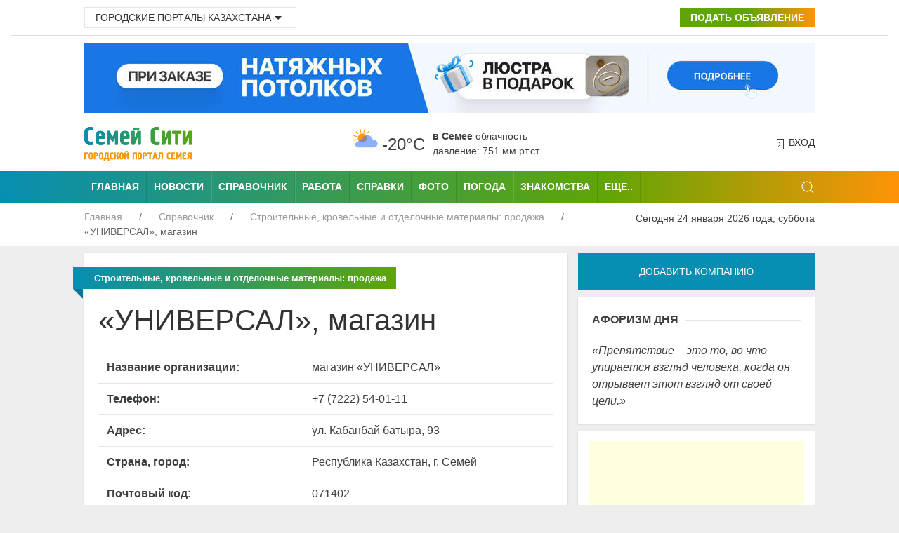

--- FILE ---
content_type: text/html; charset=UTF-8
request_url: https://semey.city/spravochnik/stroitelnye-krovelnye-i-otdelochnye-materialy-prodazha/universal-magazin.html
body_size: 11462
content:
<!DOCTYPE html>
<html lang="ru">
    <head>
        <base href="https://semey.city/" />
        <meta charset="utf-8">
        <title>«УНИВЕРСАЛ», магазин - продажа строительных, кровельных и отделочных материалов в Семее</title>
        <meta name="description" content="магазин «УНИВЕРСАЛ» - Строительные, кровельные и отделочные материалы: продажа в городе Семей" />
        <meta name="viewport" content="width=device-width, initial-scale=1"> 
<meta name="MobileOptimized" content="320">
        <link rel="icon" href="favicon.ico" type="image/x-icon">
        <link rel="shortcut icon" href="favicon.ico" type="image/x-icon">
        <link rel="icon" sizes="16x16" href="favicon-16x16.png" type="image/png">
        <link rel="icon" sizes="32x32" href="favicon-32x32.png" type="image/png">
        <link rel="icon" sizes="120x120" href="favicon-120x120.png" type="image/png">
        <link rel="apple-touch-icon" href="apple-touch-icon.png">
        <link rel="stylesheet" href="assets/templates/site/css/uikit.css" />
        <meta name="google-site-verification" content="s9waX6z82EZfXi9-xdAVadBJakuMIrvV3a5RsCNJjV8" />
        <meta name='yandex-verification' content='70200b34916fce3a' />
        <meta name="pmail-verification" content="b42f94f7ab22666a1c207b8fa0a7e4a9">
        <meta name="unitpay-verification" content="2d32b22dfe8ff71a0bb48f16ee8e4a" />
        <meta name="verify-admitad" content="2128f9120f" />
        <script src="assets/templates/site/js/jquery-3.7.1.min.js"></script>
        <script src="https://pagead2.googlesyndication.com/pagead/js/adsbygoogle.js?client=ca-pub-4088217912272642"
     crossorigin="anonymous"></script>
     <meta name="zen-verification" content="mmrhSME2rNnOSeoGDD9CGmFGsx5okYUVcG0RWVGgpbJYFs9OTIXGbhYDUIpXaitW" />
   <!-- Yandex.RTB -->
<script>window.yaContextCb=window.yaContextCb||[]</script>
<script src="https://yandex.ru/ads/system/context.js" async></script>     
    <link rel="stylesheet" href="/assets/components/office/css/main/default.css" type="text/css" />
<script type="text/javascript">OfficeConfig={"cssUrl":"\/assets\/components\/office\/css\/","jsUrl":"\/assets\/components\/office\/js\/","actionUrl":"\/assets\/components\/office\/action.php","close_all_message":"\u0437\u0430\u043a\u0440\u044b\u0442\u044c \u0432\u0441\u0435","pageId":3231,"csrf":"3e558eddda83feb56639f0320f475be2"};</script>
<link rel="stylesheet" href="/assets/components/office/css/auth/default.css" type="text/css" />
<link rel="stylesheet" href="/assets/components/hybridauth/css/web/default.css" type="text/css" />
<script src="https://api-maps.yandex.ru/2.1/?lang=ru-RU"></script>
<link rel="stylesheet" href="/assets/components/star_rating/themes/default/star.css" type="text/css" />
</head>
    <body>
                                            <header class="uk-background-default uk-padding-small uk-padding-remove-top" role="banner">
    <div class="uk-container">
        <div class="uk-grid-small uk-text-center uk-flex-middle" uk-grid>
            <div class="uk-width-expand@m uk-text-left uk-margin-small-top">
                <div class="uk-inline">
                    <button class="uk-button uk-button-default uk-button-small" type="button">Городские порталы Казахстана<span uk-icon="icon:  triangle-down" class="uk-icon"></span></button>
                    <div uk-dropdown="mode: click">
                        <ul class="uk-nav uk-dropdown-nav">
                            <li><a title="Актобе" href="https://aktobe.city/" uk-tooltip="pos: right" aria-expanded="false">Актобе</a></li>
                            <li><a title="Алматы" href="https://alma-ata.city/" uk-tooltip="pos: right" aria-expanded="false">Алматы</a></li>
                            <li><a title="Павлодар" href="https://pavlodar.city/" uk-tooltip="pos: right" aria-expanded="false">Павлодар</a></li>
                            <li><a title="Семей" href="https://semey.city/" uk-tooltip="pos: right" aria-expanded="false">Семей</a></li>
                            <li><a title="Усть-Каменогорск" href="https://ust-kamenogorsk.city/" uk-tooltip="pos: right" aria-expanded="false">Усть-Каменогорск</a></li>
                            <li><a title="Шымкент" href="https://shymkent.city/" uk-tooltip="pos: right" aria-expanded="false">Шымкент</a></li>
                        </ul>
                    </div>
                </div>
            </div>
            <div class="uk-text-right uk-margin-small-top uk-width-auto@m">
                <a class="uk-button uk-button-small uk-buton-board-add" href="podat-obyavlenie.html"><i class="uk-icon-plus"></i> Подать объявление</a>
            </div>
        </div>
    </div>
    <hr class="uk-hr-top-bottom-10">
    <div class="uk-container">
        <div class="uk-margin-bottom uk-flex uk-flex-center" style="width:100%;">    
            <a href="bannerclick/199"><img style="width: 1040px; height:100px;" alt="Натяжные потолки в Семее" src="/assets/components/phpthumbof/cache/soffitto-05-03-desctop.31d475f41d3903fd7abb438f95e4f1fc.jpg" loading="lazy" /></a>        </div>
        <div class="uk-text-center uk-flex uk-flex-middle uk-grid uk-grid-small" uk-grid>
            <div class="uk-width-auto@m">
                <div class="uk-text-left@m" id="uk-logo">
                    <a href="/">
                        <img width="153" height="48" alt="Семей Сити - городской портал Семея" src="assets/images/logo-semey-city.png" loading="lazy" />
                    </a>
                </div>
            </div>
            <div class="uk-width-expand@m uk-flex uk-flex-center">
                                <div class="weather-left">
	<img class="uk-weather-img" alt="Погода в Семее" src="/assets/components/weather/img/bkn_d.svg" width="40" height="40">
		<div class="uk-weather-temp">-20°С</div>
</div>
<div class="weather-right">
	<div class="weather-pogoda"><strong>в Семее</strong> <span class="uk-weather-type">Облачность</span></div>
	<div class="weather-davlenie">давление: 751 мм.рт.ст. </div>
</div>            </div>
            <div class="uk-width-1-6@m uk-text-right@m" uk-height-match>
                <span class="uk-icon uk-text-bottom" uk-icon="icon: sign-in"></span> 
    <button class="uk-button uk-button-link uk-text-top" uk-toggle="target: #my-id-login" type="button">Вход</button>
        <div id="my-id-login" uk-modal>
            <div class="uk-modal-dialog uk-modal-body uk-background-primary uk-padding-small">
                <div class="uk-background-default uk-padding-small">
                    <div class="uk-margin-bottom" id="uk-logo-login">
                        <img width="153" height="48" alt="Семей Сити - городской портал Семея" src="assets/images/logo-semey-city.png">
                    </div>
                    Авторизуйтесь через социальную сеть: <br />
<br/>
<a href="https://semey.city/spravochnik/stroitelnye-krovelnye-i-otdelochnye-materialy-prodazha/universal-magazin.html?hauth_action=login&provider=Google" class="ha-icon google" rel="noindex">Google</a><a href="https://semey.city/spravochnik/stroitelnye-krovelnye-i-otdelochnye-materialy-prodazha/universal-magazin.html?hauth_action=login&provider=Mailru" class="ha-icon mailru" rel="noindex">Mailru</a><a href="https://semey.city/spravochnik/stroitelnye-krovelnye-i-otdelochnye-materialy-prodazha/universal-magazin.html?hauth_action=login&provider=Odnoklassniki" class="ha-icon odnoklassniki" rel="noindex">Odnoklassniki</a><a href="https://semey.city/spravochnik/stroitelnye-krovelnye-i-otdelochnye-materialy-prodazha/universal-magazin.html?hauth_action=login&provider=Twitter" class="ha-icon twitter" rel="noindex">Twitter</a><a href="https://semey.city/spravochnik/stroitelnye-krovelnye-i-otdelochnye-materialy-prodazha/universal-magazin.html?hauth_action=login&provider=Vkontakte" class="ha-icon vkontakte" rel="noindex">Vkontakte</a><a href="https://semey.city/spravochnik/stroitelnye-krovelnye-i-otdelochnye-materialy-prodazha/universal-magazin.html?hauth_action=login&provider=Yandex" class="ha-icon yandex" rel="noindex">Yandex</a>
                    <button class="uk-modal-close-default uk-padding-small" type="button" uk-close></button>
                </div>
            </div>
        </div>            </div>
        </div>
    </div>
</header>
<div class="uk-background-primary">
    <div class="uk-container">
        <nav class="uk-navbar-container uk-visible@m" uk-navbar role="navigation">
                <div class="nav-overlay uk-navbar-left">
                    <ul class="uk-navbar-nav uk-container">
                        <li class="uk-navbar-li-first"><a title="Семей Сити" href="/">Главная</a></li>
                        <li><a title="Новости" href="novosti-v-semee/">Новости</a></li>
                        <li><a title="Справочник" href="spravochnik/">Справочник</a></li>
                        <li><a title="Работа" href="job/">Работа</a></li>
                        <li><a title="Справки" href="spravki/">Справки</a></li>
                        <li><a title="Фото" href="foto/">Фото</a></li>
                        <li><a title="Погода" href="pogoda.html">Погода</a></li>
                        <li><a title="Знакомства" href="znakomstva/">Знакомства</a></li>
                    </ul>
                    <nav class="uk-navbar-container" uk-navbar>
                        <div class="uk-navbar-left">
                            <ul class="uk-navbar-nav">
                                <li>
                                    <a href="#">Еще..</a>
                                    <div class="uk-navbar-dropdown uk-navbar-dropdown-width-2">
                                        <div class="uk-navbar-dropdown-grid uk-child-width-1-2" uk-grid>
                                            <div>
                                                <ul class="uk-nav uk-navbar-dropdown-nav uk-margin-right--25">
                                                    <li><a title="Авторынок" href="avto/">Авторынок</a></li>
                                                    <li><a title="Афиша" href="meropriyatiya/">Афиша</a></li> 
                                                    <li><a title="Блоги" href="blogi/">Блоги</a></li>
                                                    <li><a title="Видео" href="video/">Видео</a></li>
                                                    <li><a title="Гороскоп" href="goroskop/">Гороскоп</a></li> 
                                                    <li><a title="Доска объявлений" href="board/">Доска объявлений</a></li>
                                                    <li><a title="Карта города" href="karta-goroda.html">Карта города</a></li>
                                                    <li><a title="Кинофиша" href="afisha/kino/">Киноафиша</a></li>
                                                </ul>
                                            </div>
                                            <div>
                                                <ul class="uk-nav uk-navbar-dropdown-nav uk-margin-left--25">
                                                    <li><a title="Консультанты" href="konsultanty/">Консультанты</a></li>
                                                    <li><a title="Недвижимость" href="nedvizhimost/">Недвижимость</a></li>  
                                                    <li><a title="О городе" href="o-gorode/">О городе</a></li>
                                                    <li><a title="Радио" href="internet-radio/">Радио</a></li>
                                                    <li><a title="Свадьба" href="svadba/">Свадьба</a></li>
                                                    <li><a title="Телепрограмма" href="teleprogramma/">Телепрограмма</a></li>  
                                                    <li><a title="Финансы" href="finansy/">Финансы</a></li>
                                                    <li><a title="Форум" href="forums/">Форум</a></li> 
                                                </ul>
                                            </div>
                                        </div>
                                    </div>
                                </li>
                            </ul>
                        </div>
                    </nav>
                </div>
                <div class="uk-navbar-right">
                    <div>
                        <a class="uk-navbar-toggle" href uk-search-icon></a>
                        <div class="uk-drop" uk-drop="mode: click; pos: left-center; offset: 0">
                            <form action="/rezultaty-poiska.html" method="get" class="uk-search uk-search-navbar uk-width-1-1">
                                <input class="uk-search-input" type="text" name="query" value=""  placeholder="Поиск по сайту" aria-label="Search" autofocus>
                            </form>
                        </div>
                    </div>
                </div>
            </nav>
        <div class="uk-offcanvas-content uk-flex uk-flex-middle uk-hidden@m">
            <div id="offcanvas-nav-primary" uk-offcanvas="overlay: true">
                <div class="uk-offcanvas-bar uk-flex-column">
         <ul class="uk-list uk-list-large uk-list-divider">
                                    <li class="uk-nav-divider"></li>
                                    <li><a class="uk-text-bold uk-text-large" href="novosti-semeya/">Новости города</a></li>
                                    <li><a class="uk-text-bold uk-text-large" href="novosti-kazakhstana/">Новости Казахстана</a></li>
                                    <li><a class="uk-text-bold uk-text-large" href="board/">Доска объявлений</a></li>
                                    <li><a class="uk-text-bold uk-text-large" href="spravochnik/">Справочник организаций</a></li>
                                    <li><a class="uk-text-bold uk-text-large" href="job/">Работа</a></li>
                                    <li><a class="uk-text-bold uk-text-large" href="znakomstva/">Знакомства</a></li>
                                    <li><a class="uk-text-bold uk-text-large" href="foto/">Фото</a></li>
                                    <li><a class="uk-text-bold uk-text-large" href="spravki/">Справки</a></li>
                                    <li><a class="uk-text-bold uk-text-large" href="avto/">Авторынок</a></li>
                                    <li><a class="uk-text-bold uk-text-large" href="nedvizhimost/">Недвижимость</a></li>
                                    <li><a class="uk-text-bold uk-text-large" href="forums/">Форум</a></li>
                                    <li><a class="uk-text-bold uk-text-large" href="blogi/">Блоги</a></li>
                                    <li><a class="uk-text-bold uk-text-large" href="afisha/">Афиша</a></li>
                                    <li><a class="uk-text-bold uk-text-large" href="pogoda.html">Погода</a></li>
                                    <li><a class="uk-text-bold uk-text-large" href="konsultantyi/">Консультанты</a></li>
                                    <li><a class="uk-text-bold uk-text-large" href="goroskop/">Гороскоп</a></li>
                                    <li><a class="uk-text-bold uk-text-large" href="teleprogramma/">TV-программа</a></li>
                                    <li><a class="uk-text-bold uk-text-large" href="internet-radio/">Радио</a></li>
                                    <li><a class="uk-text-bold uk-text-large" href="video/">Видео</a></li>
                                    <li><a class="uk-text-bold uk-text-large" href="o-gorode/">О городе</a></li>
                                </ul>
                </div>
            </div>
        </div>
    </div>
</div>
<div class="uk-background-default">
   <div class="uk-container">
        <div class="uk-grid-collapse" uk-grid>
            <div class="uk-text-left uk-width-expand@m">
                <ul class="uk-breadcrumb breadcrumb uk-margin-small-top uk-margin-small-bottom uk-font-size-13" itemscope itemtype="https://schema.org/BreadcrumbList" id="breadcrumbs"><li itemprop="itemListElement" itemscope itemtype="https://schema.org/ListItem">
                <a title="Главная" itemprop="item" href="/"><span itemprop="name">Главная</span>
                <meta itemprop="position" content="1"></a>
                </li><li itemprop="itemListElement" itemscope itemtype="https://schema.org/ListItem">
                <a title="Справочник организаций" itemprop="item" href="spravochnik/"><span itemprop="name">Справочник</span>
                <meta itemprop="position" content="2"></a>
                </li><li itemprop="itemListElement" itemscope itemtype="https://schema.org/ListItem">
                <a title="Строительные, кровельные и отделочные материалы: продажа" itemprop="item" href="spravochnik/stroitelnye-krovelnye-i-otdelochnye-materialy-prodazha/"><span itemprop="name">Строительные, кровельные и отделочные материалы: продажа</span>
                <meta itemprop="position" content="3"></a>
                </li><li itemprop="itemListElement" itemscope itemtype="https://schema.org/ListItem">
                <span itemprop="name">«УНИВЕРСАЛ», магазин</span><meta itemprop="position" content="4">
                </li></ul>            </div>
            <div class="uk-text-right uk-margin-small-top uk-margin-small-bottom uk-width-auto@m">
                <span class="uk-text-small">Сегодня 24 января 2026 года, суббота</span>
            </div>
        </div>
    </div>
</div>                                            <div class="uk-container">
    <main role="main">
                <div class="uk-grid-small uk-margin-small-top" uk-grid>
        <div class="uk-width-2-3@m">
            <div class="uk-text-left uk-grid-small" uk-grid uk-height-match="target: > div > .uk-card">
                <div class="uk-width-1-1">
                    <div class="uk-card uk-card-small uk-card-default uk-card-body uk-text-left">
                        <p class="ui red ribbon label uk-text-center">
                            <span itemprope="articleSection">
                                <strong>
                                    Строительные, кровельные и отделочные материалы: продажа                                </strong>
                            </span>
                        </p>
                        <article class="uk-article">
                            <h1 class="uk-article-title uk-margin-top uk-flex uk-flex-middle">«УНИВЕРСАЛ», магазин</h1>
                            <div itemscope itemtype="http://schema.org/Organization">
                                        <div itemprop="address" itemscope itemtype="http://schema.org/PostalAddress">
                                            <table class="uk-table uk-table-small uk-table-divider">
                                                <tbody>
                                                    <tr>
                                                    <td><strong>Название организации: </strong></td>
                                                    <td colspan="4"><span itemprop="name">магазин «УНИВЕРСАЛ»</span></td>
                                                    </tr>
                                                                                                        <tr>
                                                    <td><strong>Телефон: </strong></td>
                                                    <td colspan="4"><span itemprop="telephone"> +7 (7222) 54-01-11</span></td>
                                                    </tr>
                                                                                                                                                                                                                <tr>
                                                    <td><strong>Адрес: </strong></td>
                                                    <td colspan="4"><span itemprop="streetAddress">ул. Кабанбай батыра, 93</span></td>
                                                    </tr>
                                                                                                        <tr>
                                                    <td><strong>Страна, город: </strong></td>
                                                    <td colspan="4"><span itemprop="addressLocality">Республика Казахстан, г. Семей</span></td>
                                                    </tr>
                                                                                                        <tr>
                                                    <td><strong>Почтовый код: </strong></td>
                                                    <td colspan="4"><span itemprop="postalCode">071402</span></td>
                                                    </tr>
                                                                                                        </tbody>
                                            </table>
                                        </div>
                                    </div>
                           
                                                
                                                                                                <div class="uk-margin-top-15 uk-text-center">
<script async src="https://pagead2.googlesyndication.com/pagead/js/adsbygoogle.js?client=ca-pub-4088217912272642"
     crossorigin="anonymous"></script>
<!-- 580x400_semey -->
<ins class="adsbygoogle"
     style="display:block"
     data-ad-client="ca-pub-4088217912272642"
     data-ad-slot="2292152703"
     data-ad-format="auto"></ins>
<script>
     (adsbygoogle = window.adsbygoogle || []).push({});
</script>



<!-- Yandex.RTB R-A-150250-5 -->
<div id="yandex_rtb_R-A-150250-5"></div>
<script type="text/javascript">
    (function(w, d, n, s, t) {
        w[n] = w[n] || [];
        w[n].push(function() {
            Ya.Context.AdvManager.render({
                blockId: "R-A-150250-5",
                renderTo: "yandex_rtb_R-A-150250-5",
                async: true
            });
        });
        t = d.getElementsByTagName("script")[0];
        s = d.createElement("script");
        s.type = "text/javascript";
        s.src = "//an.yandex.ru/system/context.js";
        s.async = true;
        t.parentNode.insertBefore(s, t);
    })(this, this.document, "yandexContextAsyncCallbacks");
</script>


<!-- Yandex.RTB R-A-150250-5 -->
<div id="yandex_rtb_R-A-150250-5"></div>
<script type="text/javascript">
    (function(w, d, n, s, t) {
        w[n] = w[n] || [];
        w[n].push(function() {
            Ya.Context.AdvManager.render({
                blockId: "R-A-150250-5",
                renderTo: "yandex_rtb_R-A-150250-5",
                async: true
            });
        });
        t = d.getElementsByTagName("script")[0];
        s = d.createElement("script");
        s.type = "text/javascript";
        s.src = "//an.yandex.ru/system/context.js";
        s.async = true;
        t.parentNode.insertBefore(s, t);
    })(this, this.document, "yandexContextAsyncCallbacks");
</script>
</div>                        </article>
                    </div>
                    <div class="uk-card uk-text-center uk-card-default uk-padding-small uk-margin-top-15">
<script async src="https://pagead2.googlesyndication.com/pagead/js/adsbygoogle.js"></script>
<!-- semey_city_adaptiv_content_bottom -->
<ins class="adsbygoogle"
     style="display:block"
     data-ad-client="ca-pub-4088217912272642"
     data-ad-slot="6127206309"
     data-ad-format="auto"
     data-full-width-responsive="true"></ins>
<script>
     (adsbygoogle = window.adsbygoogle || []).push({});
</script>
</div>
                
                    <div class="uk-card uk-card-small uk-card-default uk-card-body uk-margin-top-15">
                    <p class="uk-heading-line uk-text-left uk-text-bold uk-text-uppercase"><span>Где находится <strong>магазин «УНИВЕРСАЛ»</strong> в г. Семей - смотрите на карте:</span></p>
                         <script src="https://api-maps.yandex.ru/2.1/?apikey=ваш API-ключ&lang=ru_RU" type="text/javascript"></script>
                        <div id="mapexMap" style="width:100%;height:360px;"></div>
<script type="text/javascript">
    ymaps.ready(function(){
        mapexMap = new ymaps.Map("mapexMap", {
            center: [50.426897247354, 80.23910661077],
            zoom: 16,
            controls: ['default']
        });
        mapexMap.setType("yandex#map");
        mapexMap.geoObjects.add(new ymaps.Placemark([50.426588833007, 80.240415528769], {"iconContent":"\u043c\u0430\u0433\u0430\u0437\u0438\u043d \u00ab\u0423\u041d\u0418\u0412\u0415\u0420\u0421\u0410\u041b\u00bb","balloonContentBody":"","balloonContentHeader":"\u043c\u0430\u0433\u0430\u0437\u0438\u043d \u00ab\u0423\u041d\u0418\u0412\u0415\u0420\u0421\u0410\u041b\u00bb"}, {"preset":"islands#greenStretchyIcon"}));



    });
</script>			       
                    </div>
                    <div class="uk-card uk-text-center uk-card-default uk-padding-small uk-margin-top-15">
                                            <div class="uk-card uk-text-center uk-card-default uk-padding-small uk-margin-top-15">
<script async src="//pagead2.googlesyndication.com/pagead/js/adsbygoogle.js"></script>
<!-- adaptiv-ssylki-top-semey -->
<ins class="adsbygoogle"
     style="display:block"
     data-ad-client="ca-pub-4088217912272642"
     data-ad-slot="9613551906"
     data-ad-format="link"></ins>
<script>
(adsbygoogle = window.adsbygoogle || []).push({});
</script>
</div>                    </div>
                    <div class="uk-card uk-card-small uk-card-default uk-card-body uk-margin-top-15">
                        <p class="uk-heading-line uk-text-left uk-text-bold uk-text-uppercase"><span>Голосуйте за магазин «УНИВЕРСАЛ»:</span></p>
                         <ul class="star-rating-default" style="width:125px"><li class="current-rating" style="width:61%;">3.06</li><li class="star"><a href="spravochnik/stroitelnye-krovelnye-i-otdelochnye-materialy-prodazha/universal-magazin.html?vote=1&amp;star_id=3231" title="1/5" style="width:20%;z-index:6" rel="nofollow">1</a></li><li class="star"><a href="spravochnik/stroitelnye-krovelnye-i-otdelochnye-materialy-prodazha/universal-magazin.html?vote=2&amp;star_id=3231" title="2/5" style="width:40%;z-index:5" rel="nofollow">2</a></li><li class="star"><a href="spravochnik/stroitelnye-krovelnye-i-otdelochnye-materialy-prodazha/universal-magazin.html?vote=3&amp;star_id=3231" title="3/5" style="width:60%;z-index:4" rel="nofollow">3</a></li><li class="star"><a href="spravochnik/stroitelnye-krovelnye-i-otdelochnye-materialy-prodazha/universal-magazin.html?vote=4&amp;star_id=3231" title="4/5" style="width:80%;z-index:3" rel="nofollow">4</a></li><li class="star"><a href="spravochnik/stroitelnye-krovelnye-i-otdelochnye-materialy-prodazha/universal-magazin.html?vote=5&amp;star_id=3231" title="5/5" style="width:100%;z-index:2" rel="nofollow">5</a></li></ul><span class="totalvotes">Голосов: 375</span>                    </div>
                    <div class="uk-grid-small uk-child-width-1-2@m uk-text-left uk-margin-top-15" uk-grid uk-height-match="target: > div > .uk-card">
                        <div>
                            <div class="uk-card uk-card-small uk-card-default uk-card-body ">
                            <p class="uk-heading-line uk-text-left uk-text-bold uk-text-uppercase"><span>VIP-компании</span></p>

                                
                                
                                <div class="uk-grid-small" uk-grid>
                                    <div class="uk-width-auto">
                                        <div class="uk-text-left">
                                            <img alt="«ОЛЖАС», ТОО в Семее" class="uk-width-40 uk-margin-right-small" src="assets/images/spravochnik/olzhas/olzhas-big-logo.jpg">
                                        </div>
                                    </div>
                                    <div class="uk-width-3-5">
                                        <div class="uk-text-left">
                                            <a title="«ОЛЖАС», ТОО в Семее" href="spravochnik/stroitelnye-materialy-proizvodstvo/olzhas.html"><strong>«ОЛЖАС», ТОО</strong></a><br>
                                            <small>Строительные материалы: производство</small>
                                        </div>
                                    </div>
                                    <div class="uk-width-expand">
                                        <div class="uk-text-right">
                                            <img class="uk-width-40" src="assets/images/spravochnik/vip.png">
                                        </div>
                                    </div>
                                </div>
                                <!--
                                <div class="uk-grid-small" uk-grid>
                                    <div class="uk-width-auto">
                                        <div class="uk-text-left">
                                            <img alt="«SOFFITTO», Фабрика Натяжных Потолков" class="uk-width-40 uk-margin-right-small" src="assets/images/spravochnik/soffitto/soffitto_logo.jpg">
                                        </div>
                                    </div>
                                    <div class="uk-width-3-5">
                                        <div class="uk-text-left">
                                            <a title="«СОФИТО», натяжные потолки" href="spravochnik/natyazhnye-potolki/soffitto.html"><strong>«СОФИТО», натяжные потолки</strong></a><br>
                                            <small>Натяжные потолки</small>
                                        </div>
                                    </div>
                                    <div class="uk-width-expand">
                                        <div class="uk-text-right">
                                            <img class="uk-width-40" src="assets/images/spravochnik/vip.png">
                                        </div>
                                    </div>
                                </div>-->
                                

                                
                                
                                <div class="uk-grid-small" uk-grid>
                                    <div class="uk-width-auto">
                                        <div class="uk-text-left">
                                            <img alt="«ЗАВОД ПОЛИМЕРНЫХ ИЗДЕЛИЙ», ТОО" class="uk-width-40 uk-margin-right-small" src="assets/images/spravochnik/zavod-polimernyh-izdeliy-marti/marti-logo.jpg">
                                        </div>
                                    </div>
                                    <div class="uk-width-3-5">
                                        <div class="uk-text-left">
                                            <a title="«ЗАВОД ПОЛИМЕРНЫХ ИЗДЕЛИЙ», ТОО" href="spravochnik/zavodpolimernykhizdelij-too.html"><strong>«ЗАВОД ПОЛИМЕРНЫХ ИЗДЕЛИЙ», ТОО</strong></a><br>
                                            <small>Пластиковые трубы: изготовление и продажа</small>
                                        </div>
                                    </div>
                                    <div class="uk-width-expand">
                                        <div class="uk-text-right">
                                            <img class="uk-width-40" src="assets/images/spravochnik/vip.png">
                                        </div>
                                    </div>
                                </div>
                            </div>
                        </div>
                        <div>
                            <div class="uk-card uk-card-small uk-card-default uk-card-body ">
                            <p class="uk-heading-line uk-text-left uk-text-bold uk-text-uppercase"><span>Новые компании</span></p>
                                <div class="uk-grid-small" uk-grid>

    <div class="uk-width-auto">
        <div class="uk-text-left"><img alt="&laquo;GEOPROSPEX&raquo;, ТОО в Семее" class="anons-sprav" src="/assets/components/phpthumbof/cache/net-logo.cf4746d523f6af491199ad604f197240.jpg" />
</div>
    </div>
    <div class="uk-width-3-5">
        <div class="uk-text-left"><a title="&laquo;GEOPROSPEX&raquo;, ТОО в Семее" href="spravochnik/proektnye-raboty/geoprospex-too.html"><strong>«GEOPROSPEX», ТОО</strong></a><br>
                                <small>Проектные работы</small></div>
    </div>
    <div class="uk-width-expand">
        <div class="uk-text-right"><img class="uk-width-40" src="assets/images/spravochnik/free.png"></div>
    </div>
    
    </div>
<div class="uk-grid-small" uk-grid>

    <div class="uk-width-auto">
        <div class="uk-text-left"><img alt="&laquo;MAIr&raquo; в Семее" class="anons-sprav" src="/assets/components/phpthumbof/cache/net-logo.cf4746d523f6af491199ad604f197240.jpg" />
</div>
    </div>
    <div class="uk-width-3-5">
        <div class="uk-text-left"><a title="&laquo;MAIr&raquo; в Семее" href="spravochnik/avtochexlyi-poshiv/mair.html"><strong>«MAIr»</strong></a><br>
                                <small>Авточехлы: пошив</small></div>
    </div>
    <div class="uk-width-expand">
        <div class="uk-text-right"><img class="uk-width-40" src="assets/images/spravochnik/free.png"></div>
    </div>
    
    </div>
<div class="uk-grid-small" uk-grid>

    <div class="uk-width-auto">
        <div class="uk-text-left"><img alt="SAYMAN.KZ SEMEY в Семее" class="anons-sprav" src="/assets/components/phpthumbof/cache/sayman-kz.8fa35c87fd08db96052876955329a32d.png" />
</div>
    </div>
    <div class="uk-width-3-5">
        <div class="uk-text-left"><a title="SAYMAN.KZ SEMEY в Семее" href="spravochnik/avtozapchasti-prodazha/saymankz-semey.html"><strong>SAYMAN.KZ SEMEY</strong></a><br>
                                <small>Автозапчасти: продажа</small></div>
    </div>
    <div class="uk-width-expand">
        <div class="uk-text-right"><img class="uk-width-40" src="assets/images/spravochnik/free.png"></div>
    </div>
    
    </div>
<div class="uk-grid-small" uk-grid>

    <div class="uk-width-auto">
        <div class="uk-text-left"><img alt="&laquo;TANK IRTYSH MOTORS&raquo; в Семее" class="anons-sprav" src="/assets/components/phpthumbof/cache/tank-irtysh-motors.8fa35c87fd08db96052876955329a32d.png" />
</div>
    </div>
    <div class="uk-width-3-5">
        <div class="uk-text-left"><a title="&laquo;TANK IRTYSH MOTORS&raquo; в Семее" href="spravochnik/avtomobili-prodazha/tank-irtysh-motors.html"><strong>«TANK IRTYSH MOTORS»</strong></a><br>
                                <small>Автомобили: продажа</small></div>
    </div>
    <div class="uk-width-expand">
        <div class="uk-text-right"><img class="uk-width-40" src="assets/images/spravochnik/free.png"></div>
    </div>
    
    </div>
<div class="uk-grid-small" uk-grid>

    <div class="uk-width-auto">
        <div class="uk-text-left"><img alt="&laquo;HAVAL IRTYSH MOTORS&raquo; в Семее" class="anons-sprav" src="/assets/components/phpthumbof/cache/net-logo.cf4746d523f6af491199ad604f197240.jpg" />
</div>
    </div>
    <div class="uk-width-3-5">
        <div class="uk-text-left"><a title="&laquo;HAVAL IRTYSH MOTORS&raquo; в Семее" href="spravochnik/avtomobili-prodazha/haval-irtysh-motors.html"><strong>«HAVAL IRTYSH MOTORS»</strong></a><br>
                                <small>Автомобили: продажа</small></div>
    </div>
    <div class="uk-width-expand">
        <div class="uk-text-right"><img class="uk-width-40" src="assets/images/spravochnik/free.png"></div>
    </div>
    
    </div>
<div class="uk-grid-small" uk-grid>

    <div class="uk-width-auto">
        <div class="uk-text-left"><img alt="DM Микрокредит + Ломбард в Семее" class="anons-sprav" src="/assets/components/phpthumbof/cache/net-logo.cf4746d523f6af491199ad604f197240.jpg" />
</div>
    </div>
    <div class="uk-width-3-5">
        <div class="uk-text-left"><a title="DM Микрокредит + Ломбард в Семее" href="spravochnik/lombardy/dm-mikrokredit-lombard.html"><strong>DM Микрокредит + Ломбард</strong></a><br>
                                <small>Ломбарды</small></div>
    </div>
    <div class="uk-width-expand">
        <div class="uk-text-right"><img class="uk-width-40" src="assets/images/spravochnik/free.png"></div>
    </div>
    
    </div>
<div class="uk-grid-small" uk-grid>

    <div class="uk-width-auto">
        <div class="uk-text-left"><img alt="УЧРЕЖДЕНИЕ № 19 ДУИС ПО ОБЛАСТИ АБАЙ в Семее" class="anons-sprav" src="/assets/components/phpthumbof/cache/net-logo.cf4746d523f6af491199ad604f197240.jpg" />
</div>
    </div>
    <div class="uk-width-3-5">
        <div class="uk-text-left"><a title="УЧРЕЖДЕНИЕ № 19 ДУИС ПО ОБЛАСТИ АБАЙ в Семее" href="spravochnik/kolonii/uchrezhdenie-19-duis-po-oblasti-abay.html"><strong>УЧРЕЖДЕНИЕ № 19 ДУИС ПО ОБЛАСТИ АБАЙ</strong></a><br>
                                <small>Колонии</small></div>
    </div>
    <div class="uk-width-expand">
        <div class="uk-text-right"><img class="uk-width-40" src="assets/images/spravochnik/free.png"></div>
    </div>
    
    </div>    
                            </div>
                        </div>
                    </div>
                                            <div class="uk-card uk-card-small uk-card-default uk-card-body uk-margin-top-15">
                        
<!-- Yandex.RTB R-A-150250-5 -->
<div id="yandex_rtb_R-A-150250-5"></div>
<script type="text/javascript">
    (function(w, d, n, s, t) {
        w[n] = w[n] || [];
        w[n].push(function() {
            Ya.Context.AdvManager.render({
                blockId: "R-A-150250-5",
                renderTo: "yandex_rtb_R-A-150250-5",
                async: true
            });
        });
        t = d.getElementsByTagName("script")[0];
        s = d.createElement("script");
        s.type = "text/javascript";
        s.src = "//an.yandex.ru/system/context.js";
        s.async = true;
        t.parentNode.insertBefore(s, t);
    })(this, this.document, "yandexContextAsyncCallbacks");
</script>


<!-- Yandex.RTB R-A-150250-5 -->
<div id="yandex_rtb_R-A-150250-5"></div>
<script type="text/javascript">
    (function(w, d, n, s, t) {
        w[n] = w[n] || [];
        w[n].push(function() {
            Ya.Context.AdvManager.render({
                blockId: "R-A-150250-5",
                renderTo: "yandex_rtb_R-A-150250-5",
                async: true
            });
        });
        t = d.getElementsByTagName("script")[0];
        s = d.createElement("script");
        s.type = "text/javascript";
        s.src = "//an.yandex.ru/system/context.js";
        s.async = true;
        t.parentNode.insertBefore(s, t);
    })(this, this.document, "yandexContextAsyncCallbacks");
</script>
</div>     
                </div>
            </div>
        </div>
        <div class="uk-width-1-3@m">
                        <div>
                <a class="uk-button uk-button-primary uk-button-large uk-width-1-1" href="our/soobshhenie-spravochnik.html"><i class="uk-icon-plus"></i> Добавить компанию</a>
            </div>
             <div class="uk-card uk-card-small uk-card-default uk-card-body uk-margin-top-15"><p class="uk-heading-line uk-text-left uk-text-bold uk-text-uppercase"><span>Афоризм дня</span></p>
                <p class="uk-text-left">
                    <q>Препятствие – это то, во что упирается взгляд человека, когда он отрывает этот взгляд от своей цели.</q>
                </p>
            </div>
                    <div class="uk-card uk-text-center uk-card-default uk-padding-small uk-margin-top-15">
<script async src="https://pagead2.googlesyndication.com/pagead/js/adsbygoogle.js"></script>
<!-- 300x600semey -->
<ins class="adsbygoogle"
     style="display:block"
     data-ad-client="ca-pub-4088217912272642"
     data-ad-slot="6863105101"
     data-ad-format="auto"></ins>
<script>
     (adsbygoogle = window.adsbygoogle || []).push({});
</script>
</div>                <div class="uk-card uk-text-center uk-card-default uk-padding-small uk-margin-small-top">
<!-- Yandex.RTB R-A-150250-4 -->
<div id="yandex_rtb_R-A-150250-4"></div>
<script>
window.yaContextCb.push(() => {
    Ya.Context.AdvManager.render({
        "blockId": "R-A-150250-4",
        "renderTo": "yandex_rtb_R-A-150250-4"
    })
})
</script>
</div>            <div class="uk-card uk-card-small uk-card-default uk-card-body uk-margin-top-15"><p class="uk-heading-line uk-text-left uk-text-bold uk-text-uppercase"><span>Строительные, кровельные и отделочные материалы: продажа</span></p>
                <ul class="uk-nav uk-navbar-dropdown-nav uk-text-left"><li><a class="uk-padding-remove-left uk-text-truncate uk-padding-remove-right" href="spravochnik/stroitelnye-krovelnye-i-otdelochnye-materialy-prodazha/derevyankin-ip.html"><span class="uk-icon" uk-icon="icon: chevron-right"></span> ДЕРЕВЯНКИН И.В., ИП</a></li><li><a class="uk-padding-remove-left uk-text-truncate uk-padding-remove-right" href="spravochnik/stroitelnye-krovelnye-i-otdelochnye-materialy-prodazha/vk-profil-too.html"><span class="uk-icon" uk-icon="icon: chevron-right"></span> «ВК-ПРОФИЛЬ», ТОО</a></li><li><a class="uk-padding-remove-left uk-text-truncate uk-padding-remove-right" href="spravochnik/stroitelnye-krovelnye-i-otdelochnye-materialy-prodazha/sempromtekhsnab-too.html"><span class="uk-icon" uk-icon="icon: chevron-right"></span> «СЕМПРОМТЕХСНАБ», ТОО</a></li><li><a class="uk-padding-remove-left uk-text-truncate uk-padding-remove-right" href="spravochnik/stroitelnye-krovelnye-i-otdelochnye-materialy-prodazha/al-gani-magazin.html"><span class="uk-icon" uk-icon="icon: chevron-right"></span> «АЛЬ-ГАНИ», магазин</a></li><li><a class="uk-padding-remove-left uk-text-truncate uk-padding-remove-right" href="spravochnik/stroitelnye-krovelnye-i-otdelochnye-materialy-prodazha/bars-nord-firma.html"><span class="uk-icon" uk-icon="icon: chevron-right"></span> «БАРС НОРД», фирма</a></li><li><a class="uk-padding-remove-left uk-text-truncate uk-padding-remove-right" href="spravochnik/stroitelnye-krovelnye-i-otdelochnye-materialy-prodazha/komfort-td.html"><span class="uk-icon" uk-icon="icon: chevron-right"></span> «КОМФОРТ», ТД</a></li><li><a class="uk-padding-remove-left uk-text-truncate uk-padding-remove-right" href="spravochnik/stroitelnye-krovelnye-i-otdelochnye-materialy-prodazha/korund-magazin.html"><span class="uk-icon" uk-icon="icon: chevron-right"></span> «КОРУНД», магазин</a></li><li><a class="uk-padding-remove-left uk-text-truncate uk-padding-remove-right" href="spravochnik/stroitelnye-krovelnye-i-otdelochnye-materialy-prodazha/krepyozh-master-magazin.html"><span class="uk-icon" uk-icon="icon: chevron-right"></span> «КРЕПЁЖ-МАСТЕР», магазин</a></li><li><a class="uk-padding-remove-left uk-text-truncate uk-padding-remove-right" href="spravochnik/stroitelnye-krovelnye-i-otdelochnye-materialy-prodazha/kraft-too.html"><span class="uk-icon" uk-icon="icon: chevron-right"></span> «КРАФТ», ТОО</a></li><li><a class="uk-padding-remove-left uk-text-truncate uk-padding-remove-right" href="spravochnik/stroitelnye-krovelnye-i-otdelochnye-materialy-prodazha/lesresurs-too.html"><span class="uk-icon" uk-icon="icon: chevron-right"></span> «ЛЕСРЕСУРС», ТОО</a></li><li><a class="uk-padding-remove-left uk-text-truncate uk-padding-remove-right" href="spravochnik/stroitelnye-krovelnye-i-otdelochnye-materialy-prodazha/vostokstrojmetall.html"><span class="uk-icon" uk-icon="icon: chevron-right"></span> «ВОСТОКСТРОЙМЕТАЛЛ», фирма</a></li><li><a class="uk-padding-remove-left uk-text-truncate uk-padding-remove-right" href="spravochnik/stroitelnye-krovelnye-i-otdelochnye-materialy-prodazha/krovelnyj-czentr-too.html"><span class="uk-icon" uk-icon="icon: chevron-right"></span> «КРОВЕЛЬНЫЙ ЦЕНТР», ТОО</a></li><li><a class="uk-padding-remove-left uk-text-truncate uk-padding-remove-right" href="spravochnik/stroitelnye-krovelnye-i-otdelochnye-materialy-prodazha/lik-5-ballov-firma.html"><span class="uk-icon" uk-icon="icon: chevron-right"></span> «ЛИК 5 БАЛЛОВ», фирма</a></li><li><a class="uk-padding-remove-left uk-text-truncate uk-padding-remove-right" href="spravochnik/stroitelnye-krovelnye-i-otdelochnye-materialy-prodazha/vostok-bezopasnost-too.html"><span class="uk-icon" uk-icon="icon: chevron-right"></span> «ВОСТОК БЕЗОПАСНОСТЬ» ТОО</a></li><li><a class="uk-padding-remove-left uk-text-truncate uk-padding-remove-right" href="spravochnik/stroitelnye-krovelnye-i-otdelochnye-materialy-prodazha/dom-kafelya-magazin.html"><span class="uk-icon" uk-icon="icon: chevron-right"></span> «ДОМ КАФЕЛЯ», магазин</a></li><li><a class="uk-padding-remove-left uk-text-truncate uk-padding-remove-right" href="spravochnik/stroitelnye-krovelnye-i-otdelochnye-materialy-prodazha/maksat-magazin.html"><span class="uk-icon" uk-icon="icon: chevron-right"></span> «МАКСАТ», магазин</a></li><li><a class="uk-padding-remove-left uk-text-truncate uk-padding-remove-right" href="spravochnik/stroitelnye-krovelnye-i-otdelochnye-materialy-prodazha/domostroj-set-magazinov.html"><span class="uk-icon" uk-icon="icon: chevron-right"></span> «ДОМОСТРОЙ», торговый дом</a></li><li><a class="uk-padding-remove-left uk-text-truncate uk-padding-remove-right" href="spravochnik/stroitelnye-krovelnye-i-otdelochnye-materialy-prodazha/masterok-magazin.html"><span class="uk-icon" uk-icon="icon: chevron-right"></span> «МАСТЕРОК», магазин</a></li><li><a class="uk-padding-remove-left uk-text-truncate uk-padding-remove-right" href="spravochnik/stroitelnye-krovelnye-i-otdelochnye-materialy-prodazha/megastroj-too.html"><span class="uk-icon" uk-icon="icon: chevron-right"></span> «МЕГАСТРОЙ», ТОО</a></li><li><a class="uk-padding-remove-left uk-text-truncate uk-padding-remove-right" href="spravochnik/stroitelnye-krovelnye-i-otdelochnye-materialy-prodazha/ilsa-too.html"><span class="uk-icon" uk-icon="icon: chevron-right"></span> «ИЛСА», ТОО</a></li><li><a class="uk-padding-remove-left uk-text-truncate uk-padding-remove-right" href="spravochnik/stroitelnye-krovelnye-i-otdelochnye-materialy-prodazha/medium-stroj-magazin.html"><span class="uk-icon" uk-icon="icon: chevron-right"></span> «МЕДИУМ СТРОЙ», магазин</a></li><li><a class="uk-padding-remove-left uk-text-truncate uk-padding-remove-right" href="spravochnik/stroitelnye-krovelnye-i-otdelochnye-materialy-prodazha/magazin-stroitelnyh-materialov.html"><span class="uk-icon" uk-icon="icon: chevron-right"></span> МАГАЗИН СТРОИТЕЛЬНЫХ МАТЕРИАЛОВ</a></li><li><a class="uk-padding-remove-left uk-text-truncate uk-padding-remove-right" href="spravochnik/stroitelnye-krovelnye-i-otdelochnye-materialy-prodazha/novaya-krovlya-too.html"><span class="uk-icon" uk-icon="icon: chevron-right"></span> «НОВАЯ КРОВЛЯ», ТОО</a></li><li><a class="uk-padding-remove-left uk-text-truncate uk-padding-remove-right" href="spravochnik/stroitelnye-krovelnye-i-otdelochnye-materialy-prodazha/nurtau-a-too.html"><span class="uk-icon" uk-icon="icon: chevron-right"></span> «НУРТАУ-А», ТОО</a></li><li><a class="uk-padding-remove-left uk-text-truncate uk-padding-remove-right" href="spravochnik/stroitelnye-krovelnye-i-otdelochnye-materialy-prodazha/pervomajskij-mekhanicheskij-zavod-sf-ao.html"><span class="uk-icon" uk-icon="icon: chevron-right"></span> «ПЕРВОМАЙСКИЙ МЕХАНИЧЕСКИЙ ЗАВОД», СФ АО</a></li><li><a class="uk-padding-remove-left uk-text-truncate uk-padding-remove-right" href="spravochnik/stroitelnye-krovelnye-i-otdelochnye-materialy-prodazha/proflist-semey.html"><span class="uk-icon" uk-icon="icon: chevron-right"></span> «ПРОФЛИСТ СЕМЕЙ»</a></li><li><a class="uk-padding-remove-left uk-text-truncate uk-padding-remove-right" href="spravochnik/stroitelnye-krovelnye-i-otdelochnye-materialy-prodazha/russkij-les-magazin.html"><span class="uk-icon" uk-icon="icon: chevron-right"></span> «РУССКИЙ ЛЕС», магазин</a></li><li><a class="uk-padding-remove-left uk-text-truncate uk-padding-remove-right" href="spravochnik/stroitelnye-krovelnye-i-otdelochnye-materialy-prodazha/rkd-too.html"><span class="uk-icon" uk-icon="icon: chevron-right"></span> «РКД», ТОО</a></li><li><a class="uk-padding-remove-left uk-text-truncate uk-padding-remove-right" href="spravochnik/stroitelnye-krovelnye-i-otdelochnye-materialy-prodazha/semkrovlya-firma.html"><span class="uk-icon" uk-icon="icon: chevron-right"></span> «СЕМКРОВЛЯ», фирма</a></li><li><a class="uk-padding-remove-left uk-text-truncate uk-padding-remove-right" href="spravochnik/stroitelnye-krovelnye-i-otdelochnye-materialy-prodazha/sem-polieks-too.html"><span class="uk-icon" uk-icon="icon: chevron-right"></span> «СЕМ-ПОЛИЭКС», ТОО</a></li><li><a class="uk-padding-remove-left uk-text-truncate uk-padding-remove-right" href="spravochnik/stroitelnye-krovelnye-i-otdelochnye-materialy-prodazha/sr-2010-too.html"><span class="uk-icon" uk-icon="icon: chevron-right"></span> «СР 2010», ТОО</a></li><li><a class="uk-padding-remove-left uk-text-truncate uk-padding-remove-right" href="spravochnik/stroitelnye-krovelnye-i-otdelochnye-materialy-prodazha/stroitelnyj-dvor-magazin.html"><span class="uk-icon" uk-icon="icon: chevron-right"></span> «СТРОИТЕЛЬНЫЙ ДВОРЪ», магазин</a></li><li><a class="uk-padding-remove-left uk-text-truncate uk-padding-remove-right" href="spravochnik/stroitelnye-krovelnye-i-otdelochnye-materialy-prodazha/stroitelnye-materialy-magazin.html"><span class="uk-icon" uk-icon="icon: chevron-right"></span> «СТРОИТЕЛЬНЫЕ МАТЕРИАЛЫ», магазин</a></li><li><a class="uk-padding-remove-left uk-text-truncate uk-padding-remove-right" href="spravochnik/stroitelnye-krovelnye-i-otdelochnye-materialy-prodazha/strojlyuks-magazin.html"><span class="uk-icon" uk-icon="icon: chevron-right"></span> «СТРОЙЛЮКС», магазин</a></li><li><a class="uk-padding-remove-left uk-text-truncate uk-padding-remove-right" href="spravochnik/stroitelnye-krovelnye-i-otdelochnye-materialy-prodazha/strojmart-td.html"><span class="uk-icon" uk-icon="icon: chevron-right"></span> «СТРОЙМАРТ», ТД</a></li><li><a class="uk-padding-remove-left uk-text-truncate uk-padding-remove-right" href="spravochnik/stroitelnye-krovelnye-i-otdelochnye-materialy-prodazha/strojmetiz.html"><span class="uk-icon" uk-icon="icon: chevron-right"></span> «СТРОЙМЕТИЗ», магазин</a></li><li><a class="uk-padding-remove-left uk-text-truncate uk-padding-remove-right" href="spravochnik/stroitelnye-krovelnye-i-otdelochnye-materialy-prodazha/strojtorg-magazin.html"><span class="uk-icon" uk-icon="icon: chevron-right"></span> «СТРОЙТОРГ», магазин</a></li><li><a class="uk-padding-remove-left uk-text-truncate uk-padding-remove-right" href="spravochnik/stroitelnye-krovelnye-i-otdelochnye-materialy-prodazha/temir-aziya-stroj-too.html"><span class="uk-icon" uk-icon="icon: chevron-right"></span> «ТЕМИР АЗИЯ СТРОЙ», ТОО</a></li><li><a class="uk-padding-remove-left uk-text-truncate uk-padding-remove-right" href="spravochnik/stroitelnye-krovelnye-i-otdelochnye-materialy-prodazha/tekhnonikol-predstavitelstvo.html"><span class="uk-icon" uk-icon="icon: chevron-right"></span> «ТЕХНОНИКОЛЬ», представительство</a></li><li><a class="uk-padding-remove-left uk-text-truncate uk-padding-remove-right" href="spravochnik/stroitelnye-krovelnye-i-otdelochnye-materialy-prodazha/universal-magazin.html"><span class="uk-icon" uk-icon="icon: chevron-right"></span> «УНИВЕРСАЛ», магазин</a></li><li><a class="uk-padding-remove-left uk-text-truncate uk-padding-remove-right" href="spravochnik/stroitelnye-krovelnye-i-otdelochnye-materialy-prodazha/universal-magazin1.html"><span class="uk-icon" uk-icon="icon: chevron-right"></span> «УНИВЕРСАЛ +», магазин</a></li><li><a class="uk-padding-remove-left uk-text-truncate uk-padding-remove-right" href="spravochnik/stroitelnye-krovelnye-i-otdelochnye-materialy-prodazha/u-ravilya-magazin.html"><span class="uk-icon" uk-icon="icon: chevron-right"></span> «У РАВИЛЯ», магазин</a></li><li><a class="uk-padding-remove-left uk-text-truncate uk-padding-remove-right" href="spravochnik/stroitelnye-krovelnye-i-otdelochnye-materialy-prodazha/khozdvor-magazin.html"><span class="uk-icon" uk-icon="icon: chevron-right"></span> «ХОЗДВОР», магазин</a></li><li><a class="uk-padding-remove-left uk-text-truncate uk-padding-remove-right" href="spravochnik/stroitelnye-krovelnye-i-otdelochnye-materialy-prodazha/khozlavka-magazin.html"><span class="uk-icon" uk-icon="icon: chevron-right"></span> «ХОЗЛАВКА», магазин</a></li><li><a class="uk-padding-remove-left uk-text-truncate uk-padding-remove-right" href="spravochnik/stroitelnye-krovelnye-i-otdelochnye-materialy-prodazha/khozyajstvennyj-magazin.html"><span class="uk-icon" uk-icon="icon: chevron-right"></span> «ХОЗЯЙСТВЕННЫЙ», магазин</a></li><li><a class="uk-padding-remove-left uk-text-truncate uk-padding-remove-right" href="spravochnik/stroitelnye-krovelnye-i-otdelochnye-materialy-prodazha/czentr-krepezha-filial-too.html"><span class="uk-icon" uk-icon="icon: chevron-right"></span> «ЦЕНТР КРЕПЕЖА», филиал ТОО</a></li><li><a class="uk-padding-remove-left uk-text-truncate uk-padding-remove-right" href="spravochnik/stroitelnye-krovelnye-i-otdelochnye-materialy-prodazha/sheber-td.html"><span class="uk-icon" uk-icon="icon: chevron-right"></span> «ШЕБЕР», ТД</a></li><li><a class="uk-padding-remove-left uk-text-truncate uk-padding-remove-right" href="spravochnik/stroitelnye-krovelnye-i-otdelochnye-materialy-prodazha/eskor-trade-td.html"><span class="uk-icon" uk-icon="icon: chevron-right"></span> «ESKOR TRADE», ТД</a></li><li><a class="uk-padding-remove-left uk-text-truncate uk-padding-remove-right" href="spravochnik/stroitelnye-krovelnye-i-otdelochnye-materialy-prodazha/alina-ltd-too.html"><span class="uk-icon" uk-icon="icon: chevron-right"></span> «ALINA LTD», ТОО</a></li><li><a class="uk-padding-remove-left uk-text-truncate uk-padding-remove-right" href="spravochnik/stroitelnye-krovelnye-i-otdelochnye-materialy-prodazha/gamma-holding-too.html"><span class="uk-icon" uk-icon="icon: chevron-right"></span> «GAMMA-HOLDING», ТОО</a></li><li><a class="uk-padding-remove-left uk-text-truncate uk-padding-remove-right" href="spravochnik/stroitelnye-krovelnye-i-otdelochnye-materialy-prodazha/sity-czentr-stroitelnyj-salon.html"><span class="uk-icon" uk-icon="icon: chevron-right"></span> «SITY ЦЕНТР», строительный салон</a></li><li><a class="uk-padding-remove-left uk-text-truncate uk-padding-remove-right" href="spravochnik/stroitelnye-krovelnye-i-otdelochnye-materialy-prodazha/nextcorpu.html"><span class="uk-icon" uk-icon="icon: chevron-right"></span> «NEXTCORPU», фирма</a></li><li><a class="uk-padding-remove-left uk-text-truncate uk-padding-remove-right" href="spravochnik/stroitelnye-krovelnye-i-otdelochnye-materialy-prodazha/ns-dekor.html"><span class="uk-icon" uk-icon="icon: chevron-right"></span> «NS ДЕКОР»</a></li><li><a class="uk-padding-remove-left uk-text-truncate uk-padding-remove-right" href="spravochnik/stroitelnye-krovelnye-i-otdelochnye-materialy-prodazha/12-mesyaczev-stroitelnyj-supermarket.html"><span class="uk-icon" uk-icon="icon: chevron-right"></span> «12 МЕСЯЦЕВ», строительный супермаркет</a></li><li><a class="uk-padding-remove-left uk-text-truncate uk-padding-remove-right" href="spravochnik/stroitelnye-krovelnye-i-otdelochnye-materialy-prodazha/stroy-baza-na-chehova.html"><span class="uk-icon" uk-icon="icon: chevron-right"></span> СТРОЙ БАЗА «НА ЧЕХОВА»</a></li><li><a class="uk-padding-remove-left uk-text-truncate uk-padding-remove-right" href="spravochnik/stroitelnye-krovelnye-i-otdelochnye-materialy-prodazha/sarytau-stroitelnyy-magazin.html"><span class="uk-icon" uk-icon="icon: chevron-right"></span> «САРЫТАУ», строительный магазин</a></li><li><a class="uk-padding-remove-left uk-text-truncate uk-padding-remove-right" href="spravochnik/stroitelnye-krovelnye-i-otdelochnye-materialy-prodazha/snabstroy-company-too.html"><span class="uk-icon" uk-icon="icon: chevron-right"></span> «СНАБСТРОЙ COMPANY», ТОО</a></li><li><a class="uk-padding-remove-left uk-text-truncate uk-padding-remove-right" href="spravochnik/stroitelnye-krovelnye-i-otdelochnye-materialy-prodazha/stroydvor-semey.html"><span class="uk-icon" uk-icon="icon: chevron-right"></span> «СТРОЙДВОР СЕМЕЙ»</a></li></ul>            </div>
                    </div>
    </div> 
    </main>
</div>                                            <div class="uk-container uk-margin-small-top">
    <div class="uk-card uk-card-small uk-card-default uk-card-body">
        <ul class="uk-breadcrumb breadcrumb uk-margin-small-top uk-margin-small-bottom uk-font-size-13" itemscope itemtype="https://schema.org/BreadcrumbList" id="breadcrumbs"><li itemprop="itemListElement" itemscope itemtype="https://schema.org/ListItem">
             <a title="Главная" itemprop="item" href="/"><span itemprop="name">Главная</span>
             <meta itemprop="position" content="1"></a>
        </li><li itemprop="itemListElement" itemscope itemtype="https://schema.org/ListItem">
             <a title="Справочник организаций" itemprop="item" href="spravochnik/"><span itemprop="name">Справочник</span>
             <meta itemprop="position" content="2"></a>
        </li><li itemprop="itemListElement" itemscope itemtype="https://schema.org/ListItem">
             <a title="Строительные, кровельные и отделочные материалы: продажа" itemprop="item" href="spravochnik/stroitelnye-krovelnye-i-otdelochnye-materialy-prodazha/"><span itemprop="name">Строительные, кровельные и отделочные материалы: продажа</span>
             <meta itemprop="position" content="3"></a>
        </li><li itemprop="itemListElement" itemscope itemtype="https://schema.org/ListItem">
            <span itemprop="name">«УНИВЕРСАЛ», магазин</span><meta itemprop="position" content="4">
        </li></ul>    </div>
</div>
<div class="uk-container uk-margin-small-top">
<div class="uk-child-width-1-3@m uk-text-left uk-grid uk-grid-small" uk-grid uk-height-match="target: > div > .uk-card">
    <div>
        <div class="uk-card uk-card-small uk-card-default uk-card-body">
            <p class="uk-heading-line uk-text-left uk-text-bold uk-text-uppercase"><span>О городе</span></p>
                <ul class="uk-list uk-list-divider">
                    <li><a href="novosti-v-semee/">Городские новости</a></li>
                    <li><a href="o-gorode/dostoprimechatelnosti.html">Достопримечательности</a></li>
                    <li><a href="o-gorode/istoricheskaya-spravka.html">Историческая справка</a></li>
                    <li><a href="karta-goroda.html">Карта города</a></li>
                    <li><a href="o-gorode/oprosy/">Опросы пользователей</a></li>
                    <li><a href="pogoda.html">Погода в Семее</a></li>
                    <li><a href="spravki/">Справки</a></li>
                    <li><a href="spravochnik/">Справочник организаций</a></li>
                    <li><a href="foto/">Фотогалерея города</a></li>
                </ul>
        </div>
    </div>
    <div>
        <div class="uk-card uk-card-small uk-card-default uk-card-body">
            <p class="uk-heading-line uk-text-left uk-text-bold uk-text-uppercase"><span>Разное</span></p>
                <ul class="uk-list uk-list-divider">
                    <li><a href="our/gostevaya-kniga.html">Гостевая книга</a></li>
                    <li><a href="our/about.html">О проекте</a></li>
                    <li><a href="our/kontakt.html">Контакты</a></li>
                    <li><a href="sitemap.xml">Карта портала</a></li>
                    <li><a href="our/pravila.html">Правила пользования</a></li>
                    <li><a href="our/reklamodatelyam.html">Размещение рекламы</a></li>
                    <li><a href="our/zakazat-sajt.html">Заказать сайт</a></li>
                    <li><a href="our/soobshhenie.html">Отправить нам сообщение</a></li>
                </ul>
        </div>
    </div>
    <div>
        <div class="uk-card uk-card-small uk-card-default uk-card-body">
            <p class="uk-heading-line uk-text-left uk-text-bold uk-text-uppercase"><span>От редакции</span></p>
            <p>Использование материалов возможно только при наличии активной ссылки на городской портал «Семей Сити».</p><p>Редакция не несет ответственности за содержание рекламных объявлений, статей и комментариев.</p>
            <p>
                E-mail: 
    <noindex>
        <script type="text/javascript" language="javascript">
            document.write(unescape('%3c%61%20%68%72%65%66%3d%22%6d%61%69%6c%74%6f%3a%69%6e%66%6f%40%73%65%6d%65%79%2e%63%69%74%79%22%20%72%65%6c%3d%22%6e%6f%66%6f%6c%6c%6f%77%22%3e%69%6e%66%6f%40%73%65%6d%65%79%2e%63%69%74%79%3c%2f%61%3e'));
        </script>
    </noindex>            </p>
            <p class="uk-heading-line uk-text-left uk-text-bold uk-text-uppercase"><span>Посещаемость</span></p>
            <!-- Yandex.Metrika informer -->
<a href="https://metrika.yandex.kz/stat/?id=12257485&amp;from=informer"
target="_blank" rel="nofollow"><img src="https://informer.yandex.ru/informer/12257485/3_0_FFFFFFFF_FFFFFFFF_0_pageviews"
style="width:88px; height:31px; border:0;" alt="Яндекс.Метрика" title="Яндекс.Метрика: данные за сегодня (просмотры, визиты и уникальные посетители)" class="ym-advanced-informer" data-cid="12257485" data-lang="ru" /></a>
<!-- /Yandex.Metrika informer -->

<!-- Yandex.Metrika counter -->
<script type="text/javascript" >
   (function(m,e,t,r,i,k,a) { m[i]=m[i]||function() { (m[i].a=m[i].a||[]).push(arguments) } ;
   m[i].l=1*new Date();
   for (var j = 0; j < document.scripts.length; j++) { if (document.scripts[j].src === r) { return; } }
   k=e.createElement(t),a=e.getElementsByTagName(t)[0],k.async=1,k.src=r,a.parentNode.insertBefore(k,a) } )
   (window, document, "script", "https://mc.yandex.ru/metrika/tag.js", "ym");

   ym(12257485, "init", {
        clickmap:true,
        trackLinks:true,
        accurateTrackBounce:true
   });
</script>
<noscript><div><img src="https://mc.yandex.ru/watch/12257485" style="position:absolute; left:-9999px;" alt="" /></div></noscript>
<!-- /Yandex.Metrika counter -->
<script>
  (function(i,s,o,g,r,a,m){i['GoogleAnalyticsObject']=r;i[r]=i[r]||function(){
  (i[r].q=i[r].q||[]).push(arguments)},i[r].l=1*new Date();a=s.createElement(o),
  m=s.getElementsByTagName(o)[0];a.async=1;a.src=g;m.parentNode.insertBefore(a,m)
  })(window,document,'script','//www.google-analytics.com/analytics.js','ga');

  ga('create', 'UA-15191956-24', 'auto');
  ga('send', 'pageview');

</script> 
        </div>
    </div>
</div>
</div> 
<footer class="uk-footer uk-background-primary uk-margin-small-top uk-light">
    <div class="uk-container">
        <div class="uk-padding uk-padding-remove-horizontal uk-text-center">
            Semey City - Семей Сити<br />
            Городской портал Семея<br />&copy; 2003—2026        </div>
    </div>
</footer>
<script language="JavaScript" type="text/javascript">
            <!--
            function gonow(what) {
            var selectedopt=what.options[what.selectedIndex]
            if (document.getElementById && selectedopt.getAttribute("target")=="newwin")
            window.open(selectedopt.value)
            else
            window.location=selectedopt.value
            }
            -->
        </script> 
<script src="assets/templates/site/js/uikit.min.js"></script>
<script src="assets/templates/site/js/uikit-icons.min.js"></script> 
<script>
$(function() {
    var up = $('#uparent').data('value');
    var p = $('#parent').data('value');
    var sr = $('#srok').data('value');
    var tp = $('#tip').data('value');
    var cr = $('#cur').data('value');
    var d = $('#day').data('value');
    var Yo = $('#YouTube').data('value');
    var tv = $('#tip-vremya').data('value');
    $('#uparent').val(up);
    $('#parent').val(p);
    $('#srok').val(sr);
    $('#tip').val(tp);
    $('#cur').val(cr);
    $('#day').val(d);
    $('#YouTube').val(Yo);
    $('#tip-vremya').val(tv);
    $('#uparent').on('change', function() {
        var up = $('#uparent').val();
        if (up == undefined || up == "") {
            $('#parent').html('<option value="">-выберите-</option>');
        } else {
            $('#parent').attr('disabled','disabled');
            $.get(document.location, {from:'aj', pid:up}, function(data) {
                $('#parent').html(data);
                $('#parent').attr('disabled',false);
            });
        }
    });

    $('#unpub').on('click', function() {
        var rid = $('input[name=resource_id]').val();
        document.location = 'https://semey.city/doska/unpub.html?resId=' + rid;
    });
});    

</script>
<!--  MySQL: 0.2581 s, 311 request(s), PHP: 0.5504 s, total: 0.8085 s, document from database. -->            <script src="/assets/components/office/js/main/default.js"></script>
<script src="/assets/components/office/js/auth/default.js"></script>
</body>
</html>

--- FILE ---
content_type: text/html; charset=utf-8
request_url: https://www.google.com/recaptcha/api2/aframe
body_size: 266
content:
<!DOCTYPE HTML><html><head><meta http-equiv="content-type" content="text/html; charset=UTF-8"></head><body><script nonce="Xh6mXgGio4V9acsNSKvX3g">/** Anti-fraud and anti-abuse applications only. See google.com/recaptcha */ try{var clients={'sodar':'https://pagead2.googlesyndication.com/pagead/sodar?'};window.addEventListener("message",function(a){try{if(a.source===window.parent){var b=JSON.parse(a.data);var c=clients[b['id']];if(c){var d=document.createElement('img');d.src=c+b['params']+'&rc='+(localStorage.getItem("rc::a")?sessionStorage.getItem("rc::b"):"");window.document.body.appendChild(d);sessionStorage.setItem("rc::e",parseInt(sessionStorage.getItem("rc::e")||0)+1);localStorage.setItem("rc::h",'1769234205121');}}}catch(b){}});window.parent.postMessage("_grecaptcha_ready", "*");}catch(b){}</script></body></html>